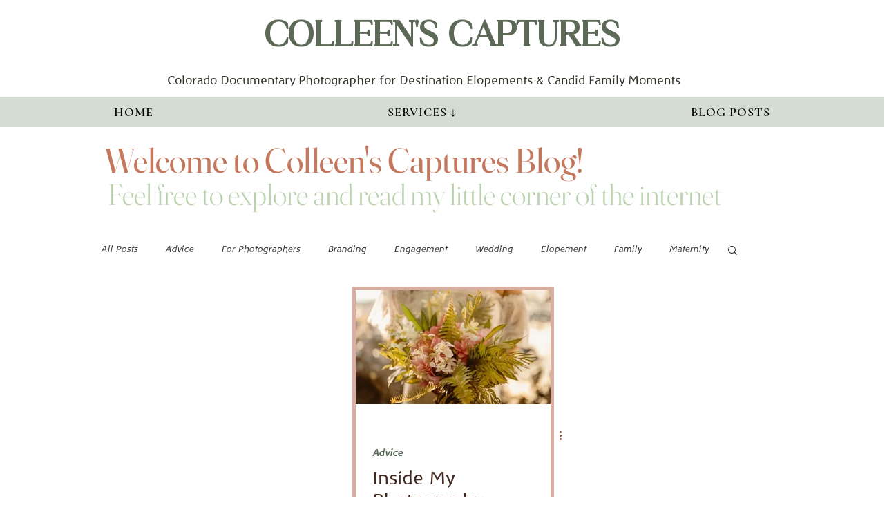

--- FILE ---
content_type: text/html; charset=utf-8
request_url: https://www.google.com/recaptcha/api2/aframe
body_size: 266
content:
<!DOCTYPE HTML><html><head><meta http-equiv="content-type" content="text/html; charset=UTF-8"></head><body><script nonce="Do90DdSg2zl_xgASjWHjdg">/** Anti-fraud and anti-abuse applications only. See google.com/recaptcha */ try{var clients={'sodar':'https://pagead2.googlesyndication.com/pagead/sodar?'};window.addEventListener("message",function(a){try{if(a.source===window.parent){var b=JSON.parse(a.data);var c=clients[b['id']];if(c){var d=document.createElement('img');d.src=c+b['params']+'&rc='+(localStorage.getItem("rc::a")?sessionStorage.getItem("rc::b"):"");window.document.body.appendChild(d);sessionStorage.setItem("rc::e",parseInt(sessionStorage.getItem("rc::e")||0)+1);localStorage.setItem("rc::h",'1766681786610');}}}catch(b){}});window.parent.postMessage("_grecaptcha_ready", "*");}catch(b){}</script></body></html>